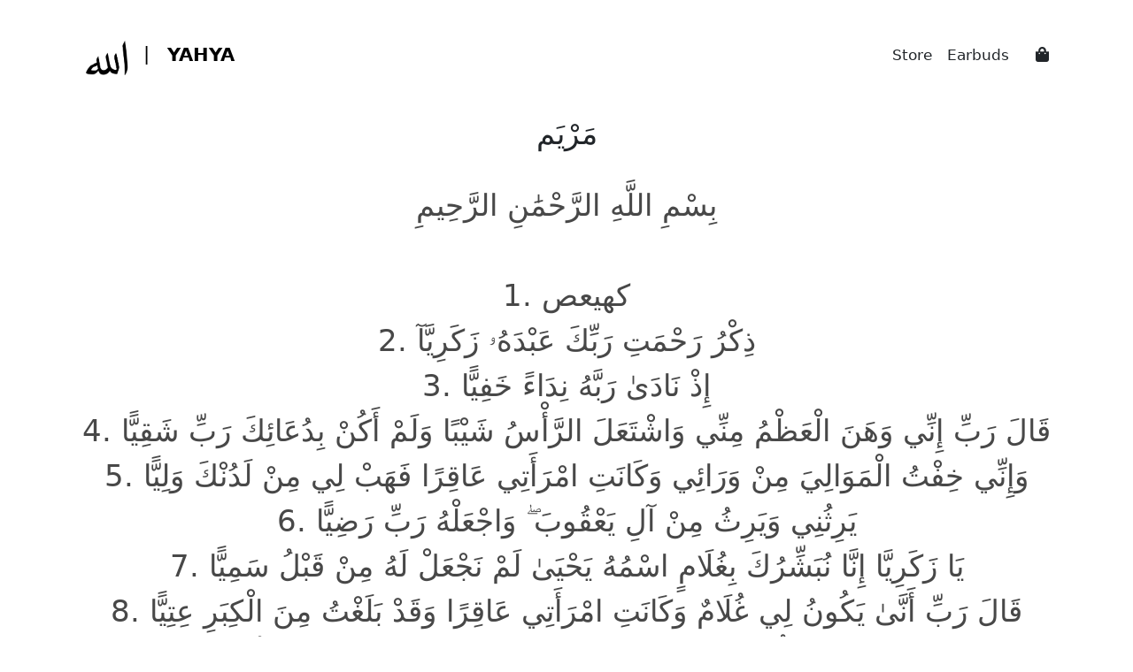

--- FILE ---
content_type: text/html
request_url: https://yahya.com/19-%D9%85%D9%8E%D8%B1%D9%92%D9%8A%D9%8E%D9%85.html
body_size: 8770
content:
<!DOCTYPE html>
<html class="text-center" data-bs-theme="light" lang="en" style="font-size: 17px;color: rgb(0,0,0);">

<head>
    <meta charset="utf-8">
    <meta name="viewport" content="width=device-width, initial-scale=1.0, shrink-to-fit=no">
    <title>Yahya | الله</title>
    <link rel="canonical" href="https://yahya.com/19-مَرْيَم.html">
    <meta property="og:url" content="https://yahya.com/19-مَرْيَم.html">
    <link rel="icon" type="image/png" sizes="2200x1179" href="/assets/img/650E312E-0C2F-4F79-AB4C-8B5B7C707D2A.png?h=1f35058825dd914109bdd71af4577ad6">
    <link rel="icon" type="image/png" sizes="2200x1179" href="/assets/img/650E312E-0C2F-4F79-AB4C-8B5B7C707D2A.png?h=1f35058825dd914109bdd71af4577ad6">
    <link rel="icon" type="image/png" sizes="2200x1179" href="/assets/img/650E312E-0C2F-4F79-AB4C-8B5B7C707D2A.png?h=1f35058825dd914109bdd71af4577ad6">
    <link rel="icon" type="image/png" sizes="2200x1179" href="/assets/img/650E312E-0C2F-4F79-AB4C-8B5B7C707D2A.png?h=1f35058825dd914109bdd71af4577ad6">
    <link rel="icon" type="image/png" sizes="2200x1179" href="/assets/img/650E312E-0C2F-4F79-AB4C-8B5B7C707D2A.png?h=1f35058825dd914109bdd71af4577ad6">
    <link rel="stylesheet" href="/assets/bootstrap/css/bootstrap.min.css?h=945fb3ff8106aaf5eda73c29e0d47826">
    <link rel="stylesheet" href="https://fonts.googleapis.com/css?family=Bangers">
    <link rel="stylesheet" href="https://fonts.googleapis.com/css?family=Bevan">
    <link rel="stylesheet" href="/assets/fonts/fontawesome-all.min.css?h=8c398b0f233f5b03278dc3f336fe836d">
    <link rel="stylesheet" href="/assets/css/styles.min.css?h=eb13006f4a5f0c5c961501462f437425">
<script async src="https://pagead2.googlesyndication.com/pagead/js/adsbygoogle.js?client=ca-pub-2696888584931531"
     crossorigin="anonymous"></script>
</head>

<body style="color: var(--bs-dark);">
    <nav class="navbar navbar-expand-md bg-white py-3 navbar-light" style="display: flex;">
        <div class="container">
            <nav class="navbar navbar-expand-md bg-body py-3">
                <div class="container"><a class="navbar-brand d-flex align-items-center" href="#"><img class="img-fluid" src="/assets/img/download.png?h=52c7b1613ef78f8fb7f2db10c5f3eed2" width="50" height="47"><code style="font-size: 22px;"><span style="color: rgb(0, 0, 0);">&nbsp;|</span></code><a class="btn btn-primary" role="button" style="background: rgb(255,255,255);border-width: 0px;border-radius: 0px;font-size: 21px;margin: 0px;padding: 0px;" href="/index.html"><strong><span style="color: rgb(0, 0, 0);">YAHYA</span></strong></a></a></div>
            </nav><button data-bs-toggle="collapse" class="navbar-toggler" data-bs-target="#navcol-1"><span class="visually-hidden">Toggle navigation</span><span class="navbar-toggler-icon"></span></button>
            <div class="collapse navbar-collapse" id="navcol-1">
                <ul class="navbar-nav ms-auto">
                    <li class="nav-item"></li>
                    <li class="nav-item"><a class="nav-link" href="/Store.html" style="color: var(--bs-body-color);font-size: 17px;">Store</a></li>
                    <li class="nav-item"><a class="nav-link" href="/Earbuds.html" style="color: var(--bs-body-color);font-size: 17px;">Earbuds</a></li>
                    <li class="nav-item"></li>
                </ul><a class="btn btn-primary bg-white ms-md-2" role="button" href="/Cart.html" style="border-width: 0px;border-radius: 0px;"><i class="fas fa-shopping-bag text-dark" style="font-size: 17px;"></i></a>
            </div>
        </div>
    </nav>
    <div class="container">
        <p style="font-size: 34px;">مَرْيَم<br></p>
        <p style="font-size: 34px;"><span style="color: rgb(72, 72, 72);">بِسْمِ اللَّهِ الرَّحْمَٰنِ الرَّحِيمِ</span><br><br><span style="color: rgb(72, 72, 72);">1. كهيعص</span><br><span style="color: rgb(72, 72, 72);">2. ذِكْرُ رَحْمَتِ رَبِّكَ عَبْدَهُۥ زَكَرِيَّآ</span><br><span style="color: rgb(72, 72, 72);">3. إِذْ نَادَىٰ رَبَّهُ نِدَاءً خَفِيًّا</span><br><span style="color: rgb(72, 72, 72);">4. قَالَ رَبِّ إِنِّي وَهَنَ الْعَظْمُ مِنِّي وَاشْتَعَلَ الرَّأْسُ شَيْبًا وَلَمْ أَكُنْ بِدُعَائِكَ رَبِّ شَقِيًّا</span><br><span style="color: rgb(72, 72, 72);">5. وَإِنِّي خِفْتُ الْمَوَالِيَ مِنْ وَرَائِي وَكَانَتِ امْرَأَتِي عَاقِرًا فَهَبْ لِي مِنْ لَدُنْكَ وَلِيًّا</span><br><span style="color: rgb(72, 72, 72);">6. يَرِثُنِي وَيَرِثُ مِنْ آلِ يَعْقُوبَ ۖ وَاجْعَلْهُ رَبِّ رَضِيًّا</span><br><span style="color: rgb(72, 72, 72);">7. يَا زَكَرِيَّا إِنَّا نُبَشِّرُكَ بِغُلَامٍ اسْمُهُ يَحْيَىٰ لَمْ نَجْعَلْ لَهُ مِنْ قَبْلُ سَمِيًّا</span><br><span style="color: rgb(72, 72, 72);">8. قَالَ رَبِّ أَنَّىٰ يَكُونُ لِي غُلَامٌ وَكَانَتِ امْرَأَتِي عَاقِرًا وَقَدْ بَلَغْتُ مِنَ الْكِبَرِ عِتِيًّا</span><br><span style="color: rgb(72, 72, 72);">9. قَالَ كَذَٰلِكَ قَالَ رَبُّكَ هُوَ عَلَيَّ هَيِّنٌ وَقَدْ خَلَقْتُكَ مِنْ قَبْلُ وَلَمْ تَكُ شَيْئًا</span><br><span style="color: rgb(72, 72, 72);">10. قَالَ رَبِّ اجْعَلْ لِي آيَةً ۚ قَالَ آيَتُكَ أَلَّا تُكَلِّمَ النَّاسَ ثَلَاثَ لَيَالٍ سَوِيًّا</span><br><span style="color: rgb(72, 72, 72);">11. فَخَرَجَ عَلَىٰ قَوْمِهِ مِنَ الْمِحْرَابِ فَأَوْحَىٰ إِلَيْهِمْ أَنْ سَبِّحُوا بُكْرَةً وَعَشِيًّا</span><br><span style="color: rgb(72, 72, 72);">12. يَا يَحْيَىٰ خُذِ الْكِتَابَ بِقُوَّةٍ ۖ وَآتَيْنَاهُ الْحُكْمَ صَبِيًّا</span><br><span style="color: rgb(72, 72, 72);">13. وَحَنَانًا مِنْ لَدُنَّا وَزَكَاةً ۖ وَكَانَ تَقِيًّا</span><br><span style="color: rgb(72, 72, 72);">14. وَبَرًّا بِوَالِدَيْهِ وَلَمْ يَكُنْ جَبَّارًا عَصِيًّا</span><br><span style="color: rgb(72, 72, 72);">15. وَسَلَامٌ عَلَيْهِ يَوْمَ وُلِدَ وَيَوْمَ يَمُوتُ وَيَوْمَ يُبْعَثُ حَيًّا</span><br><span style="color: rgb(72, 72, 72);">16. وَاذْكُرْ فِي الْكِتَابِ مَرْيَمَ إِذِ انْتَبَذَتْ مِنْ أَهْلِهَا مَكَانًا شَرْقِيًّا</span><br><span style="color: rgb(72, 72, 72);">17. فَاتَّخَذَتْ مِنْ دُونِهِمْ حِجَابًا فَأَرْسَلْنَا إِلَيْهَا رُوحَنَا فَتَمَثَّلَ لَهَا بَشَرًا سَوِيًّا</span><br><span style="color: rgb(72, 72, 72);">18. قَالَتْ إِنِّي أَعُوذُ بِالرَّحْمَٰنِ مِنْكَ إِنْ كُنْتَ تَقِيًّا</span><br><span style="color: rgb(72, 72, 72);">19. قَالَ إِنَّمَا أَنَا رَسُولُ رَبِّكِ لِأَهَبَ لَكِ غُلَامًا زَكِيًّا</span><br><span style="color: rgb(72, 72, 72);">20. قَالَتْ أَنَّىٰ يَكُونُ لِي غُلَامٌ وَلَمْ يَمْسَسْنِي بَشَرٌ وَلَمْ أَكُ بَغِيًّا</span><br><span style="color: rgb(72, 72, 72);">21. قَالَ كَذَٰلِكِ قَالَ رَبُّكِ هُوَ عَلَيَّ هَيِّنٌ ۖ وَلِنَجْعَلَهُ آيَةً لِلنَّاسِ وَرَحْمَةً مِنَّا ۚ وَكَانَ أَمْرًا مَقْضِيًّا</span><br><span style="color: rgb(72, 72, 72);">22. فَحَمَلَتْهُ فَانْتَبَذَتْ بِهِ مَكَانًا قَصِيًّا</span><br><span style="color: rgb(72, 72, 72);">23. فَأَجَاءَهَا الْمَخَاضُ إِلَىٰ جِذْعِ النَّخْلَةِ قَالَتْ يَا لَيْتَنِي مِتُّ قَبْلَ هَٰذَا وَكُنْتُ نَسْيًا مَنْسِيًّا</span><br><span style="color: rgb(72, 72, 72);">24. فَنَادَاهَا مِنْ تَحْتِهَا أَلَّا تَحْزَنِي قَدْ جَعَلَ رَبُّكِ تَحْتَكِ سَرِيًّا</span><br><span style="color: rgb(72, 72, 72);">25. وَهُزِّي إِلَيْكِ بِجِذْعِ النَّخْلَةِ تُسَاقِطْ عَلَيْكِ رُطَبًا جَنِيًّا</span><br><span style="color: rgb(72, 72, 72);">26. فَكُلِي وَاشْرَبِي وَقَرِّي عَيْنًا ۖ فَإِمَّا تَرَيِنَّ مِنَ الْبَشَرِ أَحَدًا فَقُولِي إِنِّي نَذَرْتُ لِلرَّحْمَٰنِ صَوْمًا فَلَنْ أُكَلِّمَ الْيَوْمَ إِنْسِيًّا</span><br><span style="color: rgb(72, 72, 72);">27. فَأَتَتْ بِهِ قَوْمَهَا تَحْمِلُهُ ۖ قَالُوا يَا مَرْيَمُ لَقَدْ جِئْتِ شَيْئًا فَرِيًّا</span><br><span style="color: rgb(72, 72, 72);">28. يَا أُخْتَ هَارُونَ مَا كَانَ أَبُوكِ امْرَأَ سَوْءٍ وَمَا كَانَتْ أُمُّكِ بَغِيًّا</span><br><span style="color: rgb(72, 72, 72);">29. فَأَشَارَتْ إِلَيْهِ ۖ قَالُوا كَيْفَ نُكَلِّمُ مَنْ كَانَ فِي الْمَهْدِ صَبِيًّا</span><br><span style="color: rgb(72, 72, 72);">30. قَالَ إِنِّي عَبْدُ اللَّهِ آتَانِيَ الْكِتَابَ وَجَعَلَنِي نَبِيًّا</span><br><span style="color: rgb(72, 72, 72);">31. وَجَعَلَنِي مُبَارَكًا أَيْنَ مَا كُنْتُ وَأَوْصَانِي بِالصَّلَاةِ وَالزَّكَاةِ مَا دُمْتُ حَيًّا</span><br><span style="color: rgb(72, 72, 72);">32. وَبَرًّا بِوَالِدَتِي وَلَمْ يَجْعَلْنِي جَبَّارًا شَقِيًّا</span><br><span style="color: rgb(72, 72, 72);">33. وَالسَّلَامُ عَلَيَّ يَوْمَ وُلِدْتُ وَيَوْمَ أَمُوتُ وَيَوْمَ أُبْعَثُ حَيًّا</span><br><span style="color: rgb(72, 72, 72);">34. ذَٰلِكَ عِيسَى ابْنُ مَرْيَمَ ۚ قَوْلَ الْحَقِّ الَّذِي فِيهِ يَمْتَرُونَ</span><br><span style="color: rgb(72, 72, 72);">35. مَا كَانَ لِلَّهِ أَنْ يَتَّخِذَ مِنْ وَلَدٍ ۖ سُبْحَانَهُ ۚ إِذَا قَضَىٰ أَمْرًا فَإِنَّمَا يَقُولُ لَهُ كُنْ فَيَكُونُ</span><br><span style="color: rgb(72, 72, 72);">36. وَإِنَّ اللَّهَ رَبِّي وَرَبُّكُمْ فَاعْبُدُوهُ ۚ هَٰذَا صِرَاطٌ مُسْتَقِيمٌ</span><br><span style="color: rgb(72, 72, 72);">37. فَاخْتَلَفَ الْأَحْزَابُ مِنْ بَيْنِهِمْ ۖ فَوَيْلٌ لِلَّذِينَ كَفَرُوا مِنْ مَشْهَدِ يَوْمٍ عَظِيمٍ</span><br><span style="color: rgb(72, 72, 72);">38. أَسْمِعْ بِهِمْ وَأَبْصِرْ يَوْمَ يَأْتُونَنَا ۖ لَٰكِنِ الظَّالِمُونَ الْيَوْمَ فِي ضَلَالٍ مُبِينٍ</span><br><span style="color: rgb(72, 72, 72);">39. وَأَنْذِرْهُمْ يَوْمَ الْحَسْرَةِ إِذْ قُضِيَ الْأَمْرُ وَهُمْ فِي غَفْلَةٍ وَهُمْ لَا يُؤْمِنُونَ</span><br><span style="color: rgb(72, 72, 72);">40. إِنَّا نَحْنُ نَرِثُ الْأَرْضَ وَمَنْ عَلَيْهَا وَإِلَيْنَا يُرْجَعُونَ</span><br><span style="color: rgb(72, 72, 72);">41. وَاذْكُرْ فِي الْكِتَابِ إِبْرَاهِيمَ ۚ إِنَّهُ كَانَ صِدِّيقًا نَبِيًّا</span><br><span style="color: rgb(72, 72, 72);">42. إِذْ قَالَ لِأَبِيهِ يَا أَبَتِ لِمَ تَعْبُدُ مَا لَا يَسْمَعُ وَلَا يُبْصِرُ وَلَا يُغْنِي عَنْكَ شَيْئًا</span><br><span style="color: rgb(72, 72, 72);">43. يَا أَبَتِ إِنِّي قَدْ جَاءَنِي مِنَ الْعِلْمِ مَا لَمْ يَأْتِكَ فَاتَّبِعْنِي أَهْدِكَ صِرَاطًا سَوِيًّا</span><br><span style="color: rgb(72, 72, 72);">44. يَا أَبَتِ لَا تَعْبُدِ الشَّيْطَانَ ۖ إِنَّ الشَّيْطَانَ كَانَ لِلرَّحْمَٰنِ عَصِيًّا</span><br><span style="color: rgb(72, 72, 72);">45. يَا أَبَتِ إِنِّي أَخَافُ أَنْ يَمَسَّكَ عَذَابٌ مِنَ الرَّحْمَٰنِ فَتَكُونَ لِلشَّيْطَانِ وَلِيًّا</span><br><span style="color: rgb(72, 72, 72);">46. قَالَ أَرَاغِبٌ أَنْتَ عَنْ آلِهَتِي يَا إِبْرَاهِيمُ ۖ لَئِنْ لَمْ تَنْتَهِ لَأَرْجُمَنَّكَ ۖ وَاهْجُرْنِي مَلِيًّا</span><br><span style="color: rgb(72, 72, 72);">47. قَالَ سَلَامٌ عَلَيْكَ ۖ سَأَسْتَغْفِرُ لَكَ رَبِّي ۖ إِنَّهُ كَانَ بِي حَفِيًّا</span><br><span style="color: rgb(72, 72, 72);">48. وَأَعْتَزِلُكُمْ وَمَا تَدْعُونَ مِنْ دُونِ اللَّهِ وَأَدْعُو رَبِّي عَسَىٰ أَلَّا أَكُونَ بِدُعَاءِ رَبِّي شَقِيًّا</span><br><span style="color: rgb(72, 72, 72);">49. فَلَمَّا اعْتَزَلَهُمْ وَمَا يَعْبُدُونَ مِنْ دُونِ اللَّهِ وَهَبْنَا لَهُ إِسْحَاقَ وَيَعْقُوبَ ۖ وَكُلًّا جَعَلْنَا نَبِيًّا</span><br><span style="color: rgb(72, 72, 72);">50. وَوَهَبْنَا لَهُمْ مِنْ رَحْمَتِنَا وَجَعَلْنَا لَهُمْ لِسَانَ صِدْقٍ عَلِيًّا</span><br><span style="color: rgb(72, 72, 72);">51. وَاذْكُرْ فِي الْكِتَابِ مُوسَىٰ ۚ إِنَّهُ كَانَ مُخْلَصًا وَكَانَ رَسُولًا نَبِيًّا</span><br><span style="color: rgb(72, 72, 72);">52. وَنَادَيْنَاهُ مِنْ جَانِبِ الطُّورِ الْأَيْمَنِ وَقَرَّبْنَاهُ نَجِيًّا</span><br><span style="color: rgb(72, 72, 72);">53. وَوَهَبْنَا لَهُ مِنْ رَحْمَتِنَا أَخَاهُ هَارُونَ نَبِيًّا</span><br><span style="color: rgb(72, 72, 72);">54. وَاذْكُرْ فِي الْكِتَابِ إِسْمَاعِيلَ ۚ إِنَّهُ كَانَ صَادِقَ الْوَعْدِ وَكَانَ رَسُولًا نَبِيًّا</span><br><span style="color: rgb(72, 72, 72);">55. وَكَانَ يَأْمُرُ أَهْلَهُ بِالصَّلَاةِ وَالزَّكَاةِ وَكَانَ عِنْدَ رَبِّهِ مَرْضِيًّا</span><br><span style="color: rgb(72, 72, 72);">56. وَاذْكُرْ فِي الْكِتَابِ إِدْرِيسَ ۚ إِنَّهُ كَانَ صِدِّيقًا نَبِيًّا</span><br><span style="color: rgb(72, 72, 72);">57. وَرَفَعْنَاهُ مَكَانًا عَلِيًّا</span><br><span style="color: rgb(72, 72, 72);">58. أُولَٰئِكَ الَّذِينَ أَنْعَمَ اللَّهُ عَلَيْهِمْ مِنَ النَّبِيِّينَ مِنْ ذُرِّيَّةِ آدَمَ وَمِمَّنْ حَمَلْنَا مَعَ نُوحٍ وَمِنْ ذُرِّيَّةِ إِبْرَاهِيمَ وَإِسْرَائِيلَ وَمِمَّنْ هَدَيْنَا وَاجْتَبَيْنَا ۚ إِذَا تُتْلَىٰ عَلَيْهِمْ آيَاتُ الرَّحْمَٰنِ خَرُّوا سُجَّدًا وَبُكِيًّا ۩</span><br><span style="color: rgb(72, 72, 72);">59. فَخَلَفَ مِنْ بَعْدِهِمْ خَلْفٌ أَضَاعُوا الصَّلَاةَ وَاتَّبَعُوا الشَّهَوَاتِ ۖ فَسَوْفَ يَلْقَوْنَ غَيًّا</span><br><span style="color: rgb(72, 72, 72);">60. إِلَّا مَنْ تَابَ وَآمَنَ وَعَمِلَ صَالِحًا فَأُولَٰئِكَ يَدْخُلُونَ الْجَنَّةَ وَلَا يُظْلَمُونَ شَيْئًا</span><br><span style="color: rgb(72, 72, 72);">61. جَنَّاتِ عَدْنٍ الَّتِي وَعَدَ الرَّحْمَٰنُ عِبَادَهُ بِالْغَيْبِ ۚ إِنَّهُ كَانَ وَعْدُهُ مَأْتِيًّا</span><br><span style="color: rgb(72, 72, 72);">62. لَا يَسْمَعُونَ فِيهَا لَغْوًا إِلَّا سَلَامًا ۖ وَلَهُمْ رِزْقُهُمْ فِيهَا بُكْرَةً وَعَشِيًّا</span><br><span style="color: rgb(72, 72, 72);">63. تِلْكَ الْجَنَّةُ الَّتِي نُورِثُ مِنْ عِبَادِنَا مَنْ كَانَ تَقِيًّا</span><br><span style="color: rgb(72, 72, 72);">64. وَمَا نَتَنَزَّلُ إِلَّا بِأَمْرِ رَبِّكَ ۖ لَهُ مَا بَيْنَ أَيْدِينَا وَمَا خَلْفَنَا وَمَا بَيْنَ ذَٰلِكَ ۚ وَمَا كَانَ رَبُّكَ نَسِيًّا</span><br><span style="color: rgb(72, 72, 72);">65. رَبُّ السَّمَاوَاتِ وَالْأَرْضِ وَمَا بَيْنَهُمَا فَاعْبُدْهُ وَاصْطَبِرْ لِعِبَادَتِهِ ۚ هَلْ تَعْلَمُ لَهُ سَمِيًّا</span><br><span style="color: rgb(72, 72, 72);">66. وَيَقُولُ الْإِنْسَانُ أَإِذَا مَا مِتُّ لَسَوْفَ أُخْرَجُ حَيًّا</span><br><span style="color: rgb(72, 72, 72);">67. أَوَلَا يَذْكُرُ الْإِنْسَانُ أَنَّا خَلَقْنَاهُ مِنْ قَبْلُ وَلَمْ يَكُ شَيْئًا</span><br><span style="color: rgb(72, 72, 72);">68. فَوَرَبِّكَ لَنَحْشُرَنَّهُمْ وَالشَّيَاطِينَ ثُمَّ لَنُحْضِرَنَّهُمْ حَوْلَ جَهَنَّمَ جِثِيًّا</span><br><span style="color: rgb(72, 72, 72);">69. ثُمَّ لَنَنْزِعَنَّ مِنْ كُلِّ شِيعَةٍ أَيُّهُمْ أَشَدُّ عَلَى الرَّحْمَٰنِ عِتِيًّا</span><br><span style="color: rgb(72, 72, 72);">70. ثُمَّ لَنَحْنُ أَعْلَمُ بِالَّذِينَ هُمْ أَوْلَىٰ بِهَا صِلِيًّا</span><br><span style="color: rgb(72, 72, 72);">71. وَإِنْ مِنْكُمْ إِلَّا وَارِدُهَا ۚ كَانَ عَلَىٰ رَبِّكَ حَتْمًا مَقْضِيًّا</span><br><span style="color: rgb(72, 72, 72);">72. ثُمَّ نُنَجِّي الَّذِينَ اتَّقَوْا وَنَذَرُ الظَّالِمِينَ فِيهَا جِثِيًّا</span><br><span style="color: rgb(72, 72, 72);">73. وَإِذَا تُتْلَىٰ عَلَيْهِمْ آيَاتُنَا بَيِّنَاتٍ قَالَ الَّذِينَ كَفَرُوا لِلَّذِينَ آمَنُوا أَيُّ الْفَرِيقَيْنِ خَيْرٌ مَقَامًا وَأَحْسَنُ نَدِيًّا</span><br><span style="color: rgb(72, 72, 72);">74. وَكَمْ أَهْلَكْنَا قَبْلَهُمْ مِنْ قَرْنٍ هُمْ أَحْسَنُ أَثَاثًا وَرِئْيًا</span><br><span style="color: rgb(72, 72, 72);">75. قُلْ مَنْ كَانَ فِي الضَّلَالَةِ فَلْيَمْدُدْ لَهُ الرَّحْمَٰنُ مَدًّا ۚ حَتَّىٰ إِذَا رَأَوْا مَا يُوعَدُونَ إِمَّا الْعَذَابَ وَإِمَّا السَّاعَةَ فَسَيَعْلَمُونَ مَنْ هُوَ شَرٌّ مَكَانًا وَأَضْعَفُ جُنْدًا</span><br><span style="color: rgb(72, 72, 72);">76. وَيَزِيدُ اللَّهُ الَّذِينَ اهْتَدَوْا هُدًى ۗ وَالْبَاقِيَاتُ الصَّالِحَاتُ خَيْرٌ عِنْدَ رَبِّكَ ثَوَابًا وَخَيْرٌ مَرَدًّا</span><br><span style="color: rgb(72, 72, 72);">77. أَفَرَأَيْتَ الَّذِي كَفَرَ بِآيَاتِنَا وَقَالَ لَأُوتَيَنَّ مَالًا وَوَلَدًا</span><br><span style="color: rgb(72, 72, 72);">78. أَطَّلَعَ الْغَيْبَ أَمِ اتَّخَذَ عِنْدَ الرَّحْمَٰنِ عَهْدًا</span><br><span style="color: rgb(72, 72, 72);">79. كَلَّا ۚ سَنَكْتُبُ مَا يَقُولُ وَنَمُدُّ لَهُ مِنَ الْعَذَابِ مَدًّا</span><br><span style="color: rgb(72, 72, 72);">80. وَنَرِثُهُ مَا يَقُولُ وَيَأْتِينَا فَرْدًا</span><br><span style="color: rgb(72, 72, 72);">81. وَاتَّخَذُوا مِنْ دُونِ اللَّهِ آلِهَةً لِيَكُونُوا لَهُمْ عِزًّا</span><br><span style="color: rgb(72, 72, 72);">82. كَلَّا ۚ سَيَكْفُرُونَ بِعِبَادَتِهِمْ وَيَكُونُونَ عَلَيْهِمْ ضِدًّا</span><br><span style="color: rgb(72, 72, 72);">83. أَلَمْ تَرَ أَنَّا أَرْسَلْنَا الشَّيَاطِينَ عَلَى الْكَافِرِينَ تَؤُزُّهُمْ أَزًّا</span><br><span style="color: rgb(72, 72, 72);">84. فَلَا تَعْجَلْ عَلَيْهِمْ ۖ إِنَّمَا نَعُدُّ لَهُمْ عَدًّا</span><br><span style="color: rgb(72, 72, 72);">85. يَوْمَ نَحْشُرُ الْمُتَّقِينَ إِلَى الرَّحْمَٰنِ وَفْدًا</span><br><span style="color: rgb(72, 72, 72);">86. وَنَسُوقُ الْمُجْرِمِينَ إِلَىٰ جَهَنَّمَ وِرْدًا</span><br><span style="color: rgb(72, 72, 72);">87. لَا يَمْلِكُونَ الشَّفَاعَةَ إِلَّا مَنِ اتَّخَذَ عِنْدَ الرَّحْمَٰنِ عَهْدًا</span><br><span style="color: rgb(72, 72, 72);">88. وَقَالُوا اتَّخَذَ الرَّحْمَٰنُ وَلَدًا</span><br><span style="color: rgb(72, 72, 72);">89. لَقَدْ جِئْتُمْ شَيْئًا إِدًّا</span><br><span style="color: rgb(72, 72, 72);">90. تَكَادُ السَّمَاوَاتُ يَتَفَطَّرْنَ مِنْهُ وَتَنْشَقُّ الْأَرْضُ وَتَخِرُّ الْجِبَالُ هَدًّا</span><br><span style="color: rgb(72, 72, 72);">91. أَنْ دَعَوْا لِلرَّحْمَٰنِ وَلَدًا</span><br><span style="color: rgb(72, 72, 72);">92. وَمَا يَنْبَغِي لِلرَّحْمَٰنِ أَنْ يَتَّخِذَ وَلَدًا</span><br><span style="color: rgb(72, 72, 72);">93. إِنْ كُلُّ مَنْ فِي السَّمَاوَاتِ وَالْأَرْضِ إِلَّا آتِي الرَّحْمَٰنِ عَبْدًا</span><br><span style="color: rgb(72, 72, 72);">94. لَقَدْ أَحْصَاهُمْ وَعَدَّهُمْ عَدًّا</span><br><span style="color: rgb(72, 72, 72);">95. وَكُلُّهُمْ آتِيهِ يَوْمَ الْقِيَامَةِ فَرْدًا</span><br><span style="color: rgb(72, 72, 72);">96. إِنَّ الَّذِينَ آمَنُوا وَعَمِلُوا الصَّالِحَاتِ سَيَجْعَلُ لَهُمُ الرَّحْمَٰنُ وُدًّا</span><br><span style="color: rgb(72, 72, 72);">97. فَإِنَّمَا يَسَّرْنَاهُ بِلِسَانِكَ لِتُبَشِّرَ بِهِ الْمُتَّقِينَ وَتُنْذِرَ بِهِ قَوْمًا لُدًّا</span><br><span style="color: rgb(72, 72, 72);">98. وَكَمْ أَهْلَكْنَا قَبْلَهُمْ مِنْ قَرْنٍ هَلْ تُحِسُّ مِنْهُمْ مِنْ أَحَدٍ أَوْ تَسْمَعُ لَهُمْ رِكْزًا</span></p>
    </div>
    <section></section>
    <footer class="page-footer" style="background: rgb(255,255,255);text-align: center;">
        <div class="container" style="background: rgb(255,255,255);">
            <div class="row" style="background: rgb(255,255,255);">
                <div class="col-6 col-md-4 offset-md-2" style="text-align: center;background: rgb(255,255,255);">
                    <h4 style="color: rgb(0,0,0);font-family: inherit;font-size: 11px;width: auto;height: auto;margin: 0px 0px 8px;padding: 0px;"><span style="color: rgb(0, 0, 0);">Shop and Learn</span></h4>
                    <ul class="footer-links">
                        <li><a href="/Store.html" style="color: #000000b8;font-family: inherit;margin: 0px 0px 8px;"><span style="color: rgb(66, 66, 69);">Store</span></a></li>
                        <li><a href="/Earbuds.html" style="color: #000000b8;font-family: inherit;margin: 0px 0px 8px;"><span style="color: rgb(66, 66, 69);">Earbuds</span></a></li>
                    </ul>
                </div>
                <div class="col-6 col-md-4" style="background: rgb(255,255,255);">
                    <h4 style="color: rgb(0,0,0);font-family: inherit;width: auto;height: auto;margin: 0px 0px 8px;padding: 0px;"><span style="color: rgb(0, 0, 0);">About Yahya</span></h4>
                    <ul class="footer-links">
                        <li><a href="/Message.html" style="color: #000000b8;font-family: inherit;margin: 0px 0px 8px;">Message From Yahya</a></li>
                        <li><a href="/TheSign.html" style="color: #000000b8;font-family: inherit;margin: 0px 0px 8px;">The Sign</a></li>
                        <li><a href="/Careers.Jobs.html" style="color: #000000b8;font-family: inherit;margin: 0px 0px 8px;">Career/Job Opportunities</a></li>
                        <li><a href="/Contact.html" style="color: #000000b8;font-family: inherit;margin: 0px 0px 8px;">Contact Yahya</a></li>
                    </ul>
                </div>
            </div>
            <div class="row" style="background: rgb(255,255,255);">
                <div class="col-6 col-md-4 offset-md-2" style="text-align: center;background: rgb(255,255,255);">
                    <ul class="footer-links">
                        <li><a href="/Nikah.html" style="color: #000000b8;font-family: inherit;margin: 0px 0px 8px;"><strong><span style="color: rgb(66, 66, 69);">Nikah (Marriage)</span></strong></a></li>
                    </ul>
                </div>
            </div>
            <p></p>
            <hr>
        </div>
        <h4 style="font-size: 11px;color: rgb(0,0,0);background: transparent;font-family: inherit;width: auto;height: auto;margin: 0px;padding: 0px;">Quran</h4>
        <h4 style="font-size: 12px;color: rgb(29, 29, 31);">&nbsp; &nbsp;</h4>
        <h4 style="font-size: 11px;color: #000000b8;background: rgb(255,255,255);font-family: inherit;width: auto;height: auto;margin: 0px;padding: 0px;"><span style="font-weight: normal !important;">Privacy Policy | Terms of Use | Sales and Refunds</span></h4>
        <div class="container">
            <div class="row">
                <div class="col">
                    <h4 style="font-size: 12px;color: rgb(29, 29, 31);">&nbsp; &nbsp;</h4>
                    <p class="text-center" style="font-size: 11px;color: #000000b8;background: rgb(255,255,255);font-family: inherit;"><a href="/77-المُرْسَلَات.html"><span style="color: rgb(0, 0, 0); background-color: rgb(255, 255, 255);">المُرْسَلَات</span></a><br><a href="/78-النَّبَأ.html"><span style="color: rgb(34, 34, 34); background-color: rgba(0, 0, 0, 0);">النَّبَأ</span></a><br><a href="/79-النَّازِعَات.html"><span style="color: rgb(34, 34, 34); background-color: rgba(0, 0, 0, 0);">النَّازِعَات</span></a><br><a href="/80-عَبَسَ.html"><span style="color: rgb(34, 34, 34); background-color: rgba(0, 0, 0, 0);">عَبَسَ</span></a><br><a href="/81-التَّكْوِير.html"><span style="color: rgb(34, 34, 34); background-color: rgba(0, 0, 0, 0);">التَّكْوِير</span></a><br><a href="/82-الإِنْفِطَار.html"><span style="color: rgb(34, 34, 34); background-color: rgba(0, 0, 0, 0);">الإِنْفِطَار</span></a><br><a href="/83-المُطَفِّفِين.html"><span style="color: rgb(34, 34, 34); background-color: rgba(0, 0, 0, 0);">المُطَفِّفِين</span></a><br><a href="/84-الإِنْشِقَاق.html"><span style="color: rgb(34, 34, 34); background-color: rgba(0, 0, 0, 0);">الإِنْشِقَاق</span></a><br><a href="/85-البُرُوج.html"><span style="color: rgb(34, 34, 34); background-color: rgba(0, 0, 0, 0);">البُرُوج</span></a><br><a href="/86-الطَّارِق.html"><span style="color: rgb(34, 34, 34); background-color: rgba(0, 0, 0, 0);">الطَّارِق</span></a><br><a href="/87-الأَعْلَىٰ.html"><span style="color: rgb(34, 34, 34); background-color: rgba(0, 0, 0, 0);">الأَعْلَىٰ</span></a><br><a href="/88-الغَاشِيَة.html"><span style="color: rgb(34, 34, 34); background-color: rgba(0, 0, 0, 0);">الغَاشِيَة</span></a><br><a href="/89-الفَجْر.html"><span style="color: rgb(34, 34, 34); background-color: rgba(0, 0, 0, 0);">الفَجْر</span></a><br><a href="/90-البَلَد.html"><span style="color: rgb(34, 34, 34); background-color: rgba(0, 0, 0, 0);">البَلَد</span></a><br><a href="/91-الشَّمْس.html"><span style="color: rgb(34, 34, 34); background-color: rgba(0, 0, 0, 0);">الشَّمْس</span></a><br><a href="/92-اللَّيْل.html"><span style="color: rgb(34, 34, 34); background-color: rgba(0, 0, 0, 0);">اللَّيْل</span></a><br><a href="/93-الضُّحَىٰ.html"><span style="color: rgb(34, 34, 34); background-color: rgba(0, 0, 0, 0);">الضُّحَىٰ</span></a><br><a href="/94-الشَّرْح.html"><span style="color: rgb(34, 34, 34); background-color: rgba(0, 0, 0, 0);">الشَّرْح</span></a><br><a href="/95-التِّين.html"><span style="color: rgb(34, 34, 34); background-color: rgba(0, 0, 0, 0);">التِّين</span></a><br><a href="/96-العَلَق.html"><span style="color: rgb(34, 34, 34); background-color: rgba(0, 0, 0, 0);">العَلَق</span></a><br><a href="/97-القَدْر.html"><span style="color: rgb(34, 34, 34); background-color: rgba(0, 0, 0, 0);">القَدْر</span></a><br><a href="/98-البَيِّنَة.html"><span style="color: rgb(34, 34, 34); background-color: rgba(0, 0, 0, 0);">البَيِّنَة</span></a><br><a href="/99-الزَّلْزَلَة.html"><span style="color: rgb(34, 34, 34); background-color: rgba(0, 0, 0, 0);">الزَّلْزَلَة</span></a><br><a href="/100-العَادِيَات.html"><span style="color: rgb(34, 34, 34); background-color: rgba(0, 0, 0, 0);">العَادِيَات</span></a><br><a href="/101-القَارِعَة.html"><span style="color: rgb(34, 34, 34); background-color: rgba(0, 0, 0, 0);">القَارِعَة</span></a><br><a href="/102-التَّكَاثُر.html"><span style="color: rgb(34, 34, 34); background-color: rgba(0, 0, 0, 0);">التَّكَاثُر</span></a><br><a href="/103-العَصْر.html"><span style="color: rgb(34, 34, 34); background-color: rgba(0, 0, 0, 0);">العَصْر</span></a><br><a href="/104-الهُمَزَة.html"><span style="color: rgb(34, 34, 34); background-color: rgba(0, 0, 0, 0);">الهُمَزَة</span></a><br><a href="/105-الفِيل.html"><span style="color: rgb(34, 34, 34); background-color: rgba(0, 0, 0, 0);">الفِيل</span></a><br><a href="/106-قُرَيْش.html"><span style="color: rgb(34, 34, 34); background-color: rgba(0, 0, 0, 0);">قُرَيْش</span></a><br><a href="/107-المَاعُون.html"><span style="color: rgb(34, 34, 34); background-color: rgba(0, 0, 0, 0);">المَاعُون</span></a><br><a href="/108-الكَوْثَر.html"><span style="color: rgb(34, 34, 34); background-color: rgba(0, 0, 0, 0);">الكَوْثَر</span></a><br><a href="/109-الكَافِرُون.html"><span style="color: rgb(34, 34, 34); background-color: rgba(0, 0, 0, 0);">الكَافِرُون</span></a><br><a href="/110-النَّصْر.html"><span style="color: rgb(34, 34, 34); background-color: rgba(0, 0, 0, 0);">النَّصْر</span></a><br><a href="/111-المَسَد.html"><span style="color: rgb(34, 34, 34); background-color: rgba(0, 0, 0, 0);">المَسَد</span></a><br><a href="/112-الإِخْلَاص.html"><span style="color: rgb(34, 34, 34); background-color: rgba(0, 0, 0, 0);">الإِخْلَاص</span></a><br><a href="/113-الفَلَق.html"><span style="color: rgb(34, 34, 34); background-color: rgba(0, 0, 0, 0);">الفَلَق</span></a><br><a href="/114-النَّاس.html"><span style="color: rgb(34, 34, 34); background-color: rgba(0, 0, 0, 0);">النَّاس</span></a></p>
                </div>
                <div class="col">
                    <h4 style="font-size: 12px;color: rgb(29, 29, 31);">&nbsp; &nbsp;</h4>
                    <p class="text-center" style="font-size: 11px;color: #000000b8;background: rgb(255,255,255);font-family: inherit;"><a href="/39-الزُّمَر.html"><span style="color: rgb(34, 34, 34); background-color: rgba(0, 0, 0, 0);">الزُّمَر</span></a><br><a href="/40-غَافِر.html"><span style="color: rgb(34, 34, 34); background-color: rgba(0, 0, 0, 0);">غَافِر</span></a><br><a href="/4فُصِّلَت-1.html"><span style="color: rgb(34, 34, 34); background-color: rgba(0, 0, 0, 0);">فُصِّلَت</span></a><br><a href="/42-الشُّورىٰ.html"><span style="color: rgb(34, 34, 34); background-color: rgba(0, 0, 0, 0);">الشُّورىٰ</span></a><br><a href="/4الزُّخْرُف-3.html"><span style="color: rgb(34, 34, 34); background-color: rgba(0, 0, 0, 0);">الزُّخْرُف</span></a><br><a href="/44-الدُّخَان.html"><span style="color: rgb(34, 34, 34); background-color: rgba(0, 0, 0, 0);">الدُّخَان</span></a><br><a href="/45-الجَاثِيَة.html"><span style="color: rgb(34, 34, 34); background-color: rgba(0, 0, 0, 0);">الجَاثِيَة</span></a><br><a href="/46-الأَحْقَاف.html"><span style="color: rgb(34, 34, 34); background-color: rgba(0, 0, 0, 0);">الأَحْقَاف</span></a><br><a href="/47-مُحَمَّد.html"><span style="color: rgb(34, 34, 34); background-color: rgba(0, 0, 0, 0);">مُحَمَّد</span></a><br><a href="/48-الفَتْح.html"><span style="color: rgb(34, 34, 34); background-color: rgba(0, 0, 0, 0);">الفَتْح</span></a><br><a href="/49-الحُجُرَات.html"><span style="color: rgb(34, 34, 34); background-color: rgba(0, 0, 0, 0);">الحُجُرَات</span></a><br><a href="/50-ق.html"><span style="color: rgb(34, 34, 34); background-color: rgba(0, 0, 0, 0);">ق</span></a><br><a href="/51-الذَّارِيَات.html"><span style="color: rgb(34, 34, 34); background-color: rgba(0, 0, 0, 0);">الذَّارِيَات</span></a><br><a href="/52-الطُّور.html"><span style="color: rgb(34, 34, 34); background-color: rgba(0, 0, 0, 0);">الطُّور</span></a><br><a href="/53-النَّجْم.html"><span style="color: rgb(34, 34, 34); background-color: rgba(0, 0, 0, 0);">النَّجْم</span></a><br><a href="/54-القَمَر.html"><span style="color: rgb(34, 34, 34); background-color: rgba(0, 0, 0, 0);">القَمَر</span></a><br><a href="/55-الرَّحْمَٰن.html"><span style="color: rgb(34, 34, 34); background-color: rgba(0, 0, 0, 0);">الرَّحْمَٰن</span></a><br><a href="/56-الوَاقِعَة.html"><span style="color: rgb(34, 34, 34); background-color: rgba(0, 0, 0, 0);">الوَاقِعَة</span></a><br><a href="/57-الحَدِيد.html"><span style="color: rgb(34, 34, 34); background-color: rgba(0, 0, 0, 0);">الحَدِيد</span></a><br><a href="/58-المُجَادِلَة.html"><span style="color: rgb(34, 34, 34); background-color: rgba(0, 0, 0, 0);">المُجَادِلَة</span></a><br><a href="/59-الحَشْر.html"><span style="color: rgb(34, 34, 34); background-color: rgba(0, 0, 0, 0);">الحَشْر</span></a><br><a href="/60-المُمْتَحَنَة.html"><span style="color: rgb(34, 34, 34); background-color: rgba(0, 0, 0, 0);">المُمْتَحَنَة</span></a><br><a href="/61-الصَّفّ.html"><span style="color: rgb(34, 34, 34); background-color: rgba(0, 0, 0, 0);">الصَّفّ</span></a><br><a href="/62-الجُمُعَة.html"><span style="color: rgb(34, 34, 34); background-color: rgba(0, 0, 0, 0);">الجُمُعَة</span></a><br><a href="/63-المُنَافِقُون.html"><span style="color: rgb(34, 34, 34); background-color: rgba(0, 0, 0, 0);">المُنَافِقُون</span></a><br><a href="/64-التَّغَابُن.html"><span style="color: rgb(34, 34, 34); background-color: rgba(0, 0, 0, 0);">التَّغَابُن</span></a><br><a href="/65-الطَّلَاق.html"><span style="color: rgb(34, 34, 34); background-color: rgba(0, 0, 0, 0);">الطَّلَاق</span></a><br><a href="/66-التَّحْرِيم.html"><span style="color: rgb(34, 34, 34); background-color: rgba(0, 0, 0, 0);">التَّحْرِيم</span></a><br><a href="/67-المُلْك.html"><span style="color: rgb(34, 34, 34); background-color: rgba(0, 0, 0, 0);">المُلْك</span></a><br><a href="/68-القَلَم.html"><span style="color: rgb(34, 34, 34); background-color: rgba(0, 0, 0, 0);">القَلَم</span></a><br><a href="/69-الحَاقَّة.html"><span style="color: rgb(34, 34, 34); background-color: rgba(0, 0, 0, 0);">الحَاقَّة</span></a><br><a href="/70-المَعَارِج.html"><span style="color: rgb(34, 34, 34); background-color: rgba(0, 0, 0, 0);">المَعَارِج</span></a><br><a href="/71-نُوح.html"><span style="color: rgb(34, 34, 34); background-color: rgba(0, 0, 0, 0);">نُوح</span></a><br><a href="/72-الجِنّ.html"><span style="color: rgb(34, 34, 34); background-color: rgba(0, 0, 0, 0);">الجِنّ</span></a><br><a href="/73-المُزَّمِّل.html"><span style="color: rgb(34, 34, 34); background-color: rgba(0, 0, 0, 0);">المُزَّمِّل</span></a><br><a href="/74-المُدَّثِّر.html"><span style="color: rgb(34, 34, 34); background-color: rgba(0, 0, 0, 0);">المُدَّثِّر</span></a><br><a href="/75-القِيَامَة.html"><span style="color: rgb(34, 34, 34); background-color: rgba(0, 0, 0, 0);">القِيَامَة</span></a><br><a href="/76-الإِنْسَان.html"><span style="color: rgb(34, 34, 34); background-color: rgba(0, 0, 0, 0);">الإِنْسَان</span></a></p>
                </div>
                <div class="col">
                    <h4 style="font-size: 12px;color: rgb(29, 29, 31);">&nbsp; &nbsp;</h4>
                    <p class="text-center" style="font-size: 11px;color: #000000b8;background: rgb(255,255,255);font-family: inherit;"><a href="/1-الفَاتِحَة.html"><span style="color: rgb(34, 34, 34); background-color: rgba(0, 0, 0, 0);">الفَاتِحَة</span></a><br><a href="/2-البَقَرَة.html"><span style="color: rgb(34, 34, 34); background-color: rgba(0, 0, 0, 0);">البَقَرَة</span></a><br><a href="/3-آلِ%20عِمْرَان.html"><span style="color: rgb(34, 34, 34);">آلِ عِمْرَان</span></a><br><a href="/4-النِّسَاء.html"><span style="color: rgb(34, 34, 34); background-color: rgba(0, 0, 0, 0);">النِّسَاء</span></a><br><a href="/5-المَائِدَة.html"><span style="color: rgb(34, 34, 34); background-color: rgba(0, 0, 0, 0);">المَائِدَة</span></a><br><a href="/6-الأَنْعَام.html"><span style="color: rgb(34, 34, 34); background-color: rgba(0, 0, 0, 0);">الأَنْعَام</span></a><br><a href="/7-الأَعْرَاف.html"><span style="color: rgb(34, 34, 34); background-color: rgba(0, 0, 0, 0);">الأَعْرَاف</span></a><br><a href="/8-الأَنْفَال.html"><span style="color: rgb(34, 34, 34); background-color: rgba(0, 0, 0, 0);">الأَنْفَال</span></a><br><a href="/9-التَّوْبَة.html"><span style="color: rgb(34, 34, 34); background-color: rgba(0, 0, 0, 0);">التَّوْبَة</span></a><br><a href="/10-يُونُس.html"><span style="color: rgb(34, 34, 34); background-color: rgba(0, 0, 0, 0);">يُونُس</span></a><br><a href="/11-اهُود.html"><span style="color: rgb(34, 34, 34); background-color: rgba(0, 0, 0, 0);">هُود</span></a><br><a href="/12-يُوسُف.html"><span style="color: rgb(34, 34, 34); background-color: rgba(0, 0, 0, 0);">يُوسُف</span></a><br><a href="/13-الرَّعْد.html"><span style="color: rgb(34, 34, 34); background-color: rgba(0, 0, 0, 0);">الرَّعْد</span></a><br><a href="/14-إِبْرَاهِيم.html"><span style="color: rgb(34, 34, 34); background-color: rgba(0, 0, 0, 0);">إِبْرَاهِيم</span></a><br><a href="/15-الحِجْر.html"><span style="color: rgb(34, 34, 34); background-color: rgba(0, 0, 0, 0);">الحِجْر</span></a><br><a href="/16-النَّحْل.html"><span style="color: rgb(34, 34, 34); background-color: rgba(0, 0, 0, 0);">النَّحْل</span></a><br><a href="/17-الإِسْرَاء.html"><span style="color: rgb(34, 34, 34); background-color: rgba(0, 0, 0, 0);">الإِسْرَاء</span></a><br><a href="/18-الكَهْف.html"><span style="color: rgb(34, 34, 34); background-color: rgba(0, 0, 0, 0);">الكَهْف</span></a><br><a href="/19-مَرْيَم.html"><span style="color: rgb(34, 34, 34); background-color: rgba(0, 0, 0, 0);">مَرْيَم</span></a><br><a href="/20-طٰهٰ.html"><span style="color: rgb(34, 34, 34); background-color: rgba(0, 0, 0, 0);">طٰهٰ</span></a><br><a href="/21-الأَنْبِيَاء.html"><span style="color: rgb(34, 34, 34); background-color: rgba(0, 0, 0, 0);">الأَنْبِيَاء</span></a><br><a href="/22-الحَجّ.html"><span style="color: rgb(34, 34, 34); background-color: rgba(0, 0, 0, 0);">الحَجّ</span></a><br><a href="/23-المُؤْمِنُون.html"><span style="color: rgb(34, 34, 34); background-color: rgba(0, 0, 0, 0);">المُؤْمِنُون</span></a><br><a href="/24-النُّور.html"><span style="color: rgb(34, 34, 34); background-color: rgba(0, 0, 0, 0);">النُّور</span></a><br><a href="/25-الفُرْقَان.html"><span style="color: rgb(34, 34, 34); background-color: rgba(0, 0, 0, 0);">الفُرْقَان</span></a><br><a href="/26-الشُّعَرَاء.html"><span style="color: rgb(34, 34, 34); background-color: rgba(0, 0, 0, 0);">الشُّعَرَاء</span></a><br><a href="/27-النَّمْل.html"><span style="color: rgb(34, 34, 34); background-color: rgba(0, 0, 0, 0);">النَّمْل</span></a><br><a href="/28-القَصَص.html"><span style="color: rgb(34, 34, 34); background-color: rgba(0, 0, 0, 0);">القَصَص</span></a><br><a href="/29-العَنْكَبُوت.html"><span style="color: rgb(34, 34, 34); background-color: rgba(0, 0, 0, 0);">العَنْكَبُوت</span></a><br><a href="/30-الرُّوم.html"><span style="color: rgb(34, 34, 34); background-color: rgba(0, 0, 0, 0);">الرُّوم</span></a><br><a href="/31-لُقْمَان.html"><span style="color: rgb(34, 34, 34); background-color: rgba(0, 0, 0, 0);">لُقْمَان</span></a><br><a href="/32-السَّجْدَة.html"><span style="color: rgb(34, 34, 34); background-color: rgba(0, 0, 0, 0);">السَّجْدَة</span></a><br><a href="/33-الأَحْزَاب.html"><span style="color: rgb(34, 34, 34); background-color: rgba(0, 0, 0, 0);">الأَحْزَاب</span></a><br><a href="/34-سَبَأ.html"><span style="color: rgb(34, 34, 34); background-color: rgba(0, 0, 0, 0);">سَبَأ</span></a><br><a href="/35-فَاطِر.html"><span style="color: rgb(34, 34, 34); background-color: rgba(0, 0, 0, 0);">فَاطِر</span></a><br><a href="/36-يٰس.html"><span style="color: rgb(34, 34, 34); background-color: rgba(0, 0, 0, 0);">يٰس</span></a><br><a href="/37-الصَّافَّات.html"><span style="color: rgb(34, 34, 34); background-color: rgba(0, 0, 0, 0);">الصَّافَّات</span></a><br><a href="/38-ص.html"><span style="color: rgb(34, 34, 34); background-color: rgba(0, 0, 0, 0);">ص</span></a></p>
                </div>
            </div>
            <p style="color: #000000b8;font-size: 11px;background: rgb(255,255,255);font-family: inherit;width: auto;height: auto;margin: 0px;">More ways to shop: <a href="/Store.html"><span style="text-decoration: underline;">Yahya&nbsp;Store</span></a>. Or text/message 1-813-330-9310.</p>
            <hr><button class="btn btn-primary" type="button" style="background: rgb(255,255,255);border-width: 0px;border-radius: 0px;font-size: 11px;color: #000000b8;font-family: inherit;width: auto;height: auto;padding: 0px;"><span style="color: rgb(110, 110, 115);">© Yahya.com. All rights reserved.</span></button>
            <div class="footer-legal" style="background: rgb(255,255,255);">
                <div class="d-inline-block copyright"></div>
            </div>
        </div>
    </footer>
    <script src="/assets/bootstrap/js/bootstrap.min.js?h=2cf0875e1daf356bc4e64c053e7a4150"></script>
    <script src="/assets/js/script.min.js?h=2e42826c042e750553e9b7bb6e479b48"></script>
<script defer src="https://static.cloudflareinsights.com/beacon.min.js/vcd15cbe7772f49c399c6a5babf22c1241717689176015" integrity="sha512-ZpsOmlRQV6y907TI0dKBHq9Md29nnaEIPlkf84rnaERnq6zvWvPUqr2ft8M1aS28oN72PdrCzSjY4U6VaAw1EQ==" data-cf-beacon='{"version":"2024.11.0","token":"63392f12f9a34613b6f87b9d2b986dee","r":1,"server_timing":{"name":{"cfCacheStatus":true,"cfEdge":true,"cfExtPri":true,"cfL4":true,"cfOrigin":true,"cfSpeedBrain":true},"location_startswith":null}}' crossorigin="anonymous"></script>
</body>

</html>

--- FILE ---
content_type: text/html; charset=utf-8
request_url: https://www.google.com/recaptcha/api2/aframe
body_size: 260
content:
<!DOCTYPE HTML><html><head><meta http-equiv="content-type" content="text/html; charset=UTF-8"></head><body><script nonce="WbFWr2GO5po-xFFZBOArIQ">/** Anti-fraud and anti-abuse applications only. See google.com/recaptcha */ try{var clients={'sodar':'https://pagead2.googlesyndication.com/pagead/sodar?'};window.addEventListener("message",function(a){try{if(a.source===window.parent){var b=JSON.parse(a.data);var c=clients[b['id']];if(c){var d=document.createElement('img');d.src=c+b['params']+'&rc='+(localStorage.getItem("rc::a")?sessionStorage.getItem("rc::b"):"");window.document.body.appendChild(d);sessionStorage.setItem("rc::e",parseInt(sessionStorage.getItem("rc::e")||0)+1);localStorage.setItem("rc::h",'1769570944653');}}}catch(b){}});window.parent.postMessage("_grecaptcha_ready", "*");}catch(b){}</script></body></html>

--- FILE ---
content_type: text/css
request_url: https://yahya.com/assets/css/styles.min.css?h=eb13006f4a5f0c5c961501462f437425
body_size: 243
content:
.page-footer{background-color:#f3f3f2;padding-top:50px;padding-bottom:10px}.page-footer h4{color:#333;font-size:11px;font-weight:700}.page-footer p{color:#888;font-size:11px}.page-footer .footer-links{list-style:none;padding:0;margin-bottom:45px;word-break:break-all}.page-footer .footer-links a{color:#555;font-size:11px}.page-footer .footer-links li{margin-bottom:5px;line-height:1.3}.page-footer .footer-legal .copyright{margin-right:60px}p{margin-bottom:30px;font-size:30px;line-height:1.5}h1{padding:0;font-family:arial black;font-size:50px;color:#fff;margin:0;text-align:center;vertical-align:middle}a:hover{color:#636262}button,input,optgroup,select,textarea{font-family:sans-serif;font-size:100%;line-height:1.15;margin:0}button,input{overflow:visible}button,select{text-transform:none}[type=reset],[type=submit],button,html [type=button]{-webkit-appearance:button;appearance:button}.bs-icon{--bs-icon-size:.75rem;display:flex;flex-shrink:0;justify-content:center;align-items:center;font-size:var(--bs-icon-size);width:calc(var(--bs-icon-size) * 2);height:calc(var(--bs-icon-size) * 2);color:var(--bs-primary)}.bs-icon-xs{--bs-icon-size:1rem;width:calc(var(--bs-icon-size) * 1.5);height:calc(var(--bs-icon-size) * 1.5)}.bs-icon-sm{--bs-icon-size:1rem}.bs-icon-md{--bs-icon-size:1.5rem}.bs-icon-lg{--bs-icon-size:2rem}.bs-icon-xl{--bs-icon-size:2.5rem}.bs-icon.bs-icon-primary{color:var(--bs-white);background:var(--bs-primary)}.bs-icon.bs-icon-primary-light{color:var(--bs-primary);background:rgba(var(--bs-primary-rgb),.2)}.bs-icon.bs-icon-semi-white{color:var(--bs-primary);background:rgba(255,255,255,.5)}.bs-icon.bs-icon-rounded{border-radius:.5rem}.bs-icon.bs-icon-circle{border-radius:50%}a{text-decoration:none}

--- FILE ---
content_type: application/javascript
request_url: https://yahya.com/assets/js/script.min.js?h=2e42826c042e750553e9b7bb6e479b48
body_size: 390
content:
document.addEventListener("DOMContentLoaded",(function(){var t=document.querySelectorAll("[data-bss-dynamic-product]");for(var e of t){var o=e.dataset.bssDynamicProductParam;e.dataset.reflowProduct=new URL(location.href).searchParams.get(o)}}),!1),$("[data-toggle=tooltip]").tooltip(),$(".dropdown-search-input").on("keyup",(function(){var t=$(this).val().toLowerCase();$(".dropdown-menu a").filter((function(){$(this).toggle($(this).text().toLowerCase().indexOf(t)>-1)}))}));var lFollowX=0,lFollowY=0,x=0,y=0,friction=1/30;function moveBackground(){x+=(lFollowX-x)*friction,y+=(lFollowY-y)*friction,translate="translate("+x+"px, "+y+"px) scale(1.1)",$(".bg").css({"-webit-transform":translate,"-moz-transform":translate,transform:translate}),window.requestAnimationFrame(moveBackground)}$(window).on("mousemove click",(function(t){var e=Math.max(-100,Math.min(100,$(window).width()/2-t.clientX)),o=Math.max(-100,Math.min(100,$(window).height()/2-t.clientY));lFollowX=20*e/100,lFollowY=10*o/100})),moveBackground(),function(){for(var t=document.querySelectorAll(".vplayer"),e=0;e<t.length;e++){console.log(t[e].dataset.v);var o="https://img.youtube.com/vi/"+t[e].dataset.v+"/sddefault.jpg",a=new Image;a.src=o,a.addEventListener("load",void t[e].appendChild(a)),t[e].addEventListener("click",(function(){var t=document.createElement("iframe");t.setAttribute("allowfullscreen",""),t.setAttribute("frameborder","0"),t.setAttribute("src","https://www.youtube.com/embed/"+this.dataset.v+"?rel=0&showinfo=0&autoplay=1"),this.innerHTML="",this.appendChild(t)}))}}();